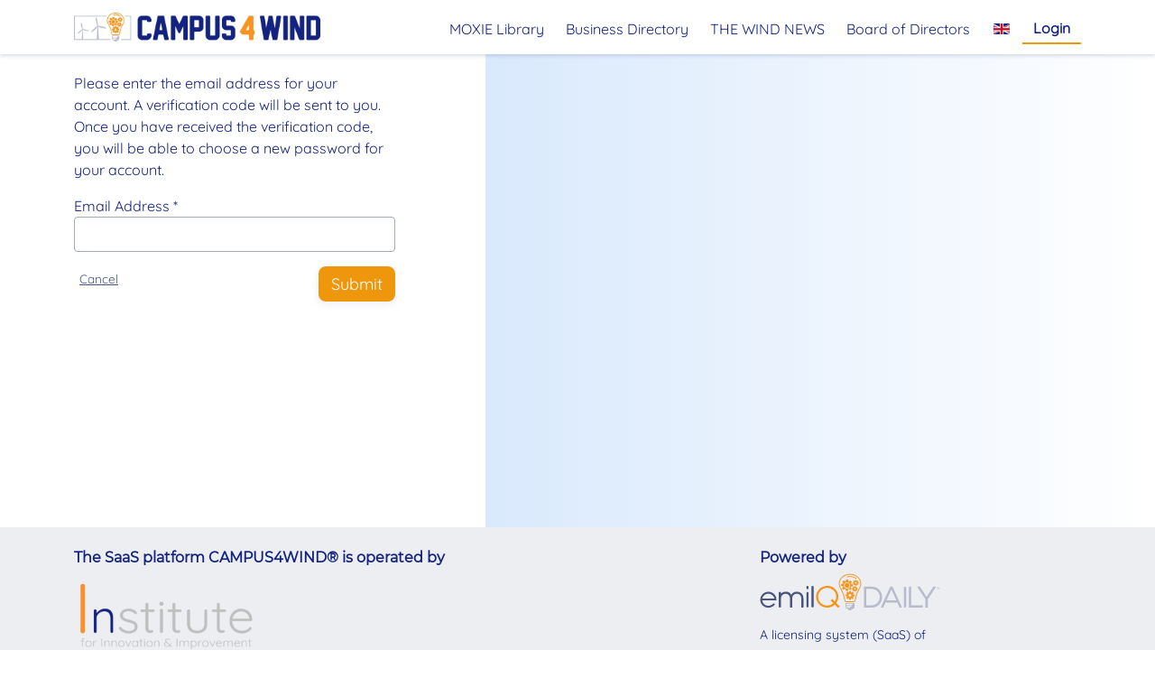

--- FILE ---
content_type: text/html; charset=utf-8
request_url: https://campus4wind.org/en/login?view=reset
body_size: 4011
content:
<!DOCTYPE html>
<html lang="en-gb" dir="ltr">
<head>
	<meta charset="utf-8">
	<meta name="viewport" content="width=device-width, initial-scale=1, maximum-scale=1">
	<meta name="generator" content="Joomla! - Open Source Content Management">
	<title>Login - CAMPUS4WIND®</title>
	<link href="/templates/emilqdaily/images/apple-touch-icon.png" rel="apple-touch-icon" sizes="180x180">
	<link href="/templates/emilqdaily/images/favicon-32x32.png" rel="icon" type="image/png" sizes="32x32">
	<link href="/templates/emilqdaily/images/favicon-16x16.png" rel="alternate icon" type="image/png" sizes="16x16">
	<link href="/templates/emilqdaily/images/site.webmanifest" rel="manifest">
	<link href="/templates/emilqdaily/images/safari-pinned-tab.svg" rel="mask-icon" color="#f89521">

	<link href="/media/system/css/joomla-fontawesome.min.css?e8cc65" rel="stylesheet">
	<link href="/templates/emilqdaily/css/vendor/bootstrap/bootstrap.min.css?5.3.3" rel="stylesheet">
	<link href="/templates/emilqdaily/css/template.min.css?e8cc65" rel="stylesheet">
	<link href="/templates/emilqdaily/css/ie11.min.css?e8cc65" rel="stylesheet">
	<link href="/media/mod_languages/css/template.min.css?e8cc65" rel="stylesheet">
	<link href="/media/vendor/joomla-custom-elements/css/joomla-alert.min.css?0.2.0" rel="stylesheet">
	<style>
body {
	background-image: url('/images/content/login/background6.jpg');
	background-size: cover;
	background-position: center center;
}
</style>

	<script type="application/json" class="joomla-script-options new">{"bootstrap.dropdown":{".dropdown-toggle":{"flip":true,"boundary":"scrollParent","reference":"toggle","display":"dynamic","popperConfig":true}},"joomla.jtext":{"ERROR":"Error","MESSAGE":"Message","NOTICE":"Notice","WARNING":"Warning","JCLOSE":"Close","JOK":"OK","JOPEN":"Open","JLIB_FORM_CONTAINS_INVALID_FIELDS":"The form cannot be submitted as it's missing required data. <br> Please correct the marked fields and try again.","JLIB_FORM_FIELD_REQUIRED_VALUE":"Please fill in this field","JLIB_FORM_FIELD_REQUIRED_CHECK":"One of the options must be selected","JLIB_FORM_FIELD_INVALID_VALUE":"This value is not valid"},"system.paths":{"root":"","rootFull":"https://campus4wind.org/","base":"","baseFull":"https://campus4wind.org/"},"csrf.token":"ba997109f3d82c9260664aa086f8c694","system.keepalive":{"interval":3600000,"uri":"/en/component/ajax/?format=json"}}</script>
	<script src="/media/system/js/core.min.js?2cb912"></script>
	<script src="/media/system/js/keepalive.min.js?08e025" type="module"></script>
	<script src="/templates/emilqdaily/js/system/fields/validate.min.js?9c4b9d" defer></script>
	<script src="/media/vendor/bootstrap/js/collapse.min.js?5.3.3" type="module"></script>
	<script src="/media/vendor/bootstrap/js/dropdown.min.js?5.3.3" type="module"></script>
	<script src="/media/system/js/messages.min.js?9a4811" type="module"></script>
	<script>  var _paq = window._paq = window._paq || [];
  /* tracker methods like "setCustomDimension" should be called before "trackPageView" */
  _paq.push(["setDocumentTitle", document.domain + "/" + document.title]);
  _paq.push(["setDomains", ["*.campus4wind.org"]]);
  _paq.push(['trackPageView']);
  _paq.push(['enableLinkTracking']);
  (function() {
    var u="//matomo.institute-ii.com/";
    _paq.push(['setTrackerUrl', u+'matomo.php']);
    _paq.push(['setSiteId', '1']);
    var d=document, g=d.createElement('script'), s=d.getElementsByTagName('script')[0];
    g.async=true; g.src=u+'matomo.js'; s.parentNode.insertBefore(g,s);
  })();
/* Involvement KPI */
document.addEventListener('DOMContentLoaded', function() {
  document.querySelector('body').addEventListener('click', function(event) {
    if (event.target && event.target.tagName == 'A') {
      _paq.push(['trackEvent', 'involvement_kpi', 'Link clicked']);
    }
  });
  document.querySelector('body').addEventListener('submit', function(event) {
    if (event.target && event.target.tagName == 'FORM') {
      _paq.push(['trackEvent', 'involvement_kpi', 'Form submitted']);
    }
  });
  setTimeout(function() {
    _paq.push(['trackEvent', 'involvement_kpi', '20 sec on page']);
  }, 20000);
});</script>
	<meta name="msapplication-TileColor" content="#da532c">
	<meta name="theme-color" content="#ffffff">

</head>
<body class="site com_users view-reset no-layout no-task itemid-144  split-view hasTopbar">
            <header class="header ">
                <div class="container-topbar">
            <nav class="navbar fixed-top navbar-expand-lg navbar-light bg-light">
                <div class="container">
                    <ul id="mainmenu-brand" class="mod-menu mod-list nav ">
<li class="nav-item item-101"><a href="/en/" class="navbar-brand  nav-link"><img src="/images/logos/campus4wind-logo.jpg" alt="Home"></a></li></ul>


                    <button class="navbar-toggler" type="button" data-bs-toggle="collapse" data-bs-target="#navbarCollapse" aria-controls="navbarCollapse" aria-expanded="false" aria-label="Toggle navigation">
                        <span class="navbar-toggler-icon"></span>
                    </button>

                    <div class="collapse navbar-collapse" id="navbarCollapse">
                        <ul class="mod-menu mod-list nav ms-auto">
<li class="nav-item item-162"><a href="/en/moxie-library" class=" nav-link">MOXIE Library</a></li><li class="nav-item item-102 parent"><a href="/en/business-directory" class=" nav-link">Business Directory</a></li><li class="nav-item item-104"><a href="/en/the-wind-news" class=" nav-link">THE WIND NEWS</a></li><li class="nav-item item-105"><a href="/en/board-of-directors" class=" nav-link">Board of Directors</a></li></ul>
<div class="moduletable  d-none d-lg-block">
        <div class="mod-languages">
	<p class="visually-hidden" id="language_picker_des_113">Select your language</p>


		<div class="mod-languages__select btn-group">
									<button id="language_btn_113" type="button" data-bs-toggle="dropdown" class="btn btn-link text-body text-decoration-none" aria-haspopup="listbox" aria-labelledby="language_picker_des_113 language_btn_113" aria-expanded="false">
											<img src="/media/mod_languages/images/en_gb.gif" alt="">										<span class="sr-only">English</span>
				</button>
																	<ul role="listbox" aria-labelledby="language_picker_des_113" class="lang-block dropdown-menu dropdown-menu-end">

																<li class="lang-active">
					<a aria-current="true" role="option"  href="https://campus4wind.org/en/login?view=reset">
													<img src="/media/mod_languages/images/en_gb.gif" alt="">												English					</a>
				</li>
															<li>
					<a role="option"  href="/de/anmelden">
													<img src="/media/mod_languages/images/de_de.gif" alt="">												Deutsch					</a>
				</li>
															<li>
					<a role="option"  href="/da/login">
													<img src="/media/mod_languages/images/da_dk.gif" alt="">												Dansk					</a>
				</li>
							</ul>
	</div>

</div>
</div>
<div class="moduletable d-lg-none">
        <div class="mod-languages">
	<p class="visually-hidden" id="language_picker_des_294">Select your language</p>


	<ul role="listbox" aria-labelledby="language_picker_des_294" class="mod-languages__list lang-inline">

											<li class="lang-active">
				<a aria-current="true" role="option"  href="https://campus4wind.org/en/login?view=reset">
																		<img title="English" src="/media/mod_languages/images/en_gb.gif" alt="English">															</a>
			</li>
										<li>
				<a role="option"  href="/de/anmelden">
																		<img title="Deutsch" src="/media/mod_languages/images/de_de.gif" alt="Deutsch">															</a>
			</li>
										<li>
				<a role="option"  href="/da/login">
																		<img title="Dansk" src="/media/mod_languages/images/da_dk.gif" alt="Dansk">															</a>
			</li>
				</ul>

</div>
</div>
<ul class="mod-menu mod-list nav ">
<li class="nav-item item-144 current"><a href="/en/login" class=" fw-bold active nav-link" aria-current="location">Login</a></li></ul>

                    </div>
                </div>
            </nav>
        </div>
                </header>
        <div class="main">
        <div class="container">
            
            <div id="system-message-container" aria-live="polite"></div>

            
            
            <main class="">
            <div class="com-users-reset reset row h-100 align-items-center">
	<div class="col-12 col-md-4">

				<form id="user-registration" action="/en/login?task=reset.request" method="post" class="com-users-reset__form form-validate form-horizontal well">
							<fieldset>
											<p>Please enter the email address for your account. A verification code will be sent to you. Once you have received the verification code, you will be able to choose a new password for your account.</p>
										<div class="control-group mb-3">
            <div class="control-label"><label id="jform_email-lbl" for="jform_email" class="required">
    Email Address<span class="star" aria-hidden="true">&#160;*</span></label>
</div>
        <div class="controls">
        <input type="email" inputmode="email" name="jform[email]" class="form-control validate-email required" id="jform_email" value="" size="30" autocomplete="email" required>            </div>
</div>
				</fieldset>
						<div class="com-users-reset__submit control-group">
				<div class="controls d-flex justify-content-between">
					<a href="/en/login" class="btn btn-link btn-sm">
						Cancel					</a>
					<button type="submit" class="btn btn-primary validate">
						Submit					</button>
				</div>
			</div>
			<input type="hidden" name="ba997109f3d82c9260664aa086f8c694" value="1">		</form>
	</div>
	<div class="col-12 col-md-6 ms-auto">
		</div>
</div>

            </main>

                                    <div class="container-main-bottom">
            
<div id="mod-custom293" class="mod-custom custom">
    <div class="row"></div></div>

            </div>
                    </div>
    </div>

        <footer class="footer bg-light py-4 ">
        <div class="container">
            <div class="row">
                <div class="moduletable  mb-3 mb-md-0 col-lg-auto col-md-6">
            <h3 class="h6 fw-bold">The SaaS platform CAMPUS4WIND® is operated by</h3>        
<div id="mod-custom161" class="mod-custom custom">
    <p><a href="https://www.institute-ii.com" target="_blank" rel="noopener"><img src="/images/logos/iii-logo.png" loading="lazy" width="200" /></a></p></div>
</div>
<div class="moduletable  mb-3 mb-md-0 ms-auto col-lg-auto col-md-6">
            <h3 class="h6 fw-bold">Powered by</h3>        
<div id="mod-custom162" class="mod-custom custom">
    <p><a href="https://emilq-daily.com" target="_blank" rel="noopener"><img src="/images/logos/emilq-daily.svg" loading="lazy" width="200" /></a></p>
<p class="small">A licensing system (SaaS) of<br /><br />Institute for Innovation &amp; Improvement GmbH &amp; Co. KG<br />Trimburgstraße 2, 81249 Munich, Germany</p></div>
</div>
<div class="moduletable ">
        
<div id="mod-custom163" class="mod-custom custom">
    <hr class="my-2" /></div>
</div>
<ul class="mod-menu mod-list nav  col-12 justify-content-end ms-auto small">
<li class="nav-item item-190"><a href="/en/become-a-moxie-author" class=" nav-link">Become a MOXIE author</a></li><li class="nav-item item-118"><a href="/en/history" class=" nav-link">History</a></li><li class="nav-item item-187"><a href="/en/copyright-intellectual-property-policy" class=" nav-link">Copyright &amp; Intellectual Property Policy</a></li><li class="nav-item item-159"><a href="/en/data-privacy" class=" nav-link">Data privacy</a></li><li class="nav-item item-156"><a href="/en/imprint" class=" nav-link">Imprint</a></li><li class="nav-item item-103"><a href="/en/expert-base" class=" nav-link">Expert Base</a></li></ul>

            </div>
        </div>
    </footer>
    <div class="moduletable  ie11-notice d-none position-fixed bg-blue">
        
<div id="mod-custom326" class="mod-custom custom">
    <div class="container text-center">
<div class="display-5 mb-4">Your Browser is out of date and willl not be supported any longer. Please use any of the listed Browsers:</div>
<div class="row">
<div class="col-4"><a href="https://microsoftedgewelcome.microsoft.com/" target="_blank" rel="noopener" class="text-white"><img src="/images/content/browsers/edge.svg" class="img-fluid" alt="Microsoft Edge" width="120" /> <br /><br />Microsoft Edge</a></div>
<div class="col-4"><a href="https://www.mozilla.org/firefox" target="_blank" rel="noopener" class="text-white"><img src="/images/content/browsers/firefox.svg" class="img-fluid" alt="Mozilla Firerfox" width="120" /> <br /><br />Mozilla Firefox</a></div>
<div class="col-4"><a href="https://www.google.com/chrome/" target="_blank" rel="noopener" class="text-white"><img src="/images/content/browsers/chrome.svg" class="img-fluid" alt="Google Chrome" width="120" /> <br /><br />Google Chrome</a></div>
</div>
</div></div>
</div>

</body>
</html>


--- FILE ---
content_type: text/css
request_url: https://campus4wind.org/templates/emilqdaily/css/template.min.css?e8cc65
body_size: 1044
content:
@charset "UTF-8";:root{--bs-body-color:#13237F}body,html{overflow-x:hidden}.hasTopbar{padding-top:5rem}@media (min-width:768px){body.com_users.view-profile.layout-activate,body.com_users.view-profile.layout-authorextract,body.com_users.view-profile.layout-authorfinish,body.com_users.view-profile.layout-authorregistration,body.com_users.view-profile.layout-authorverification,body.com_users.view-profile.layout-expertdata,body.com_users.view-profile.layout-expertfinish,body.com_users.view-profile.layout-expertregistration,body.com_users.view-profile.layout-expertverification,body.com_users.view-registration,body.com_users.view-reset{background:#fff;background:linear-gradient(90deg,#fff 0,#fff 42%,var(--bs-blue-blue-100) 42%,#fff 100%)}body.com_users.view-profile.layout-activate>.main>.container,body.com_users.view-profile.layout-activate>.main>.container>main,body.com_users.view-profile.layout-authorextract>.main>.container,body.com_users.view-profile.layout-authorextract>.main>.container>main,body.com_users.view-profile.layout-authorfinish>.main>.container,body.com_users.view-profile.layout-authorfinish>.main>.container>main,body.com_users.view-profile.layout-authorregistration>.main>.container,body.com_users.view-profile.layout-authorregistration>.main>.container>main,body.com_users.view-profile.layout-authorverification>.main>.container,body.com_users.view-profile.layout-authorverification>.main>.container>main,body.com_users.view-profile.layout-expertdata>.main>.container,body.com_users.view-profile.layout-expertdata>.main>.container>main,body.com_users.view-profile.layout-expertfinish>.main>.container,body.com_users.view-profile.layout-expertfinish>.main>.container>main,body.com_users.view-profile.layout-expertregistration>.main>.container,body.com_users.view-profile.layout-expertregistration>.main>.container>main,body.com_users.view-profile.layout-expertverification>.main>.container,body.com_users.view-profile.layout-expertverification>.main>.container>main,body.com_users.view-registration>.main>.container,body.com_users.view-registration>.main>.container>main,body.com_users.view-reset>.main>.container,body.com_users.view-reset>.main>.container>main{min-height:100%;height:100%}.main{min-height:70vh}}.breadcrumb-item.active,.card-body,.card-text,.card-title,.h1,.h2,.h3,.h4,.h5,.h6,.modal-content,.nav-link,h1,h2,h3,h4,h5,h6{color:#13237F}.container-topbar .navbar-brand{padding:0}.container-topbar .navbar-brand img{max-height:2.5rem}.container-topbar .btn-sm{padding:.25rem .5rem}.container-topbar .btn-sm.active{border-bottom:0;color:#fff}#mainmenu-brand{max-width:50%}.container-main-bottom>*,.container-main-top>*{margin-bottom:4rem}.orange-gradient-bg{background:#fff;background:linear-gradient(45deg,var(--bs-orange-orange-100) 0,#fff 20%,#fff 80%,var(--bs-orange-orange-100) 100%)}.bulb-styling li{padding-left:2rem;background-image:url(../images/bulb-icon.svg);background-repeat:no-repeat;background-position:0 .25rem;background-size:1.4rem}.z-index-2{z-index:2}.bg-cover{background-size:cover}.bg-center{background-position:center center}.clickable-card{cursor:pointer;transition:background-color .25s,box-shadow .25s}.clickable-card:hover{box-shadow:inset 0 0 .5rem #485580;background-color:rgba(72,85,128,.05)}.com_users .com-users-login__image,.com_users .com-users-registration__image{margin-bottom:7rem}.com_users meter{width:100%}.com_users .com-users-registration-complete-icon{padding:3rem 2rem;border-radius:50%;box-shadow:0 6px 15px rgba(164,170,192,.2);border:1px solid #edeef2;margin:0 auto;display:inline-block}.com_users .com-users-registration-complete-icon>*{font-size:5rem}.com_users .com-users-profile__edit .card-body .btn{margin-top:0}#dailycheckup-evaluation-quickview svg{font-family:Quicksand,sans-serif!important}.choices__button_joomla{position:relative;padding:0 10px;color:inherit;text-indent:-9999px;cursor:pointer;background:0 0;border:0;opacity:.5;appearance:none}.choices__button_joomla::before{position:absolute;top:0;right:0;bottom:0;left:0;display:block;text-align:center;text-indent:0;content:"×"}.choices__button_joomla:focus,.choices__button_joomla:hover{opacity:1}.choices__button_joomla:focus{outline:0}.module-news-article-sidebar .mod-banners__item{margin-bottom:3rem}.mod-tagspopular-newslist ul{padding-left:0;list-style-type:none}#filter_search-desc{display:none}

--- FILE ---
content_type: text/css
request_url: https://campus4wind.org/templates/emilqdaily/css/ie11.min.css?e8cc65
body_size: 1913
content:
/*!
 * Bootstrap for IE11 v5.1.1 (https://github.com/coliff/bootstrap-ie11)
 * Copyright 2021 C.Oliff
 * Licensed under MIT (https://github.com/coliff/bootstrap-ie11/blob/main/LICENSE)
 */@media all and (-ms-high-contrast:active),(-ms-high-contrast:none){svg{overflow:hidden}textarea{overflow:auto}button,hr,input{overflow:visible}legend{color:inherit;white-space:normal}pre{-ms-overflow-style:scrollbar}template{display:none}main{display:block}.table>:not(caption)>*>*{box-shadow:none!important}.table.table-striped:not(.table-dark)>tbody>tr:nth-child(odd)>*{background-color:#f2f2f2!important}.table-dark.table-striped>:not(caption)>:nth-child(odd)>*{opacity:.9}.table-dark.table-striped>thead>tr>th{opacity:1!important}.table.table-hover:not(.table-dark)>tbody>tr:hover>*{background-color:#f2f2f2!important}.table.table-hover.table-dark>tbody>tr:hover>*{opacity:.9}.table.table-hover.table-striped>tbody>tr:hover>*{background-color:#e5e5e5!important}.pe-none{cursor:default}.text-break{word-wrap:break-word!important}.user-select-none{-ms-user-select:none!important}.user-select-auto{-ms-user-select:auto!important}.text-opacity-75{opacity:.75}.text-opacity-50{opacity:.5}.text-opacity-25{opacity:.25}.text-primary{color:#0d6efd}.text-secondary{color:#6c757d}.text-success{color:#198754}.text-danger{color:#dc3545}.text-warning{color:#ffc107}.text-info{color:#0dcaf0}.text-light{color:#f8f9fa}.text-body,.text-dark{color:#212529}.text-muted{color:#6c757d}.text-white{color:#fff}.visually-hidden,.visually-hidden-focusable:not(:focus){position:absolute!important;width:1px!important;height:1px!important;padding:0!important;margin:-1px!important;overflow:hidden!important;clip:rect(0,0,0,0)!important;white-space:nowrap!important;border:0!important}.hstack.gap-1>*{margin-right:.25rem}.hstack.gap-1>:last-child{margin-right:0}.hstack.gap-2>*{margin-right:.5rem}.hstack.gap-2>:last-child{margin-right:0}.hstack.gap-3>*{margin-right:1rem}.hstack.gap-3>:last-child{margin-right:0}.hstack.gap-4>*{margin-right:1.5rem}.hstack.gap-4>:last-child{margin-right:0}.hstack.gap-5>*{margin-right:3rem}.hstack.gap-5>:last-child{margin-right:0}.vstack.gap-1>*{margin-bottom:.25rem}.vstack.gap-1>:last-child{margin-bottom:0}.vstack.gap-2>*{margin-bottom:.5rem}.vstack.gap-2>:last-child{margin-bottom:0}.vstack.gap-3>*{margin-bottom:1rem}.vstack.gap-3>:last-child{margin-bottom:0}.vstack.gap-4>*{margin-bottom:1.5rem}.vstack.gap-4>:last-child{margin-bottom:0}.vstack.gap-5>*{margin-bottom:3rem}.vstack.gap-5>:last-child{margin-bottom:0}.vr{border-right:1px solid #212529}.justify-content-evenly{justify-content:space-around!important}.breadcrumb-item{display:flex}.breadcrumb-item+.breadcrumb-item::before{display:inline-block}.btn{-ms-user-select:none}.btn-close{background-clip:content-box}.btn-close.disabled,.btn-close:disabled{-ms-user-select:none}.card{min-height:1px}.card-img,.card-img-bottom,.card-img-top{flex-shrink:0}.carousel-dark .carousel-control-prev-icon{background-image:url("data:image/svg+xml,%3csvg xmlns='http://www.w3.org/2000/svg' fill='%23111' viewBox='0 0 16 16'%3e%3cpath d='M11.354 1.646a.5.5 0 0 1 0 .708L5.707 8l5.647 5.646a.5.5 0 0 1-.708.708l-6-6a.5.5 0 0 1 0-.708l6-6a.5.5 0 0 1 .708 0z'/%3e%3c/svg%3e")}.carousel-dark .carousel-control-next-icon{background-image:url("data:image/svg+xml,%3csvg xmlns='http://www.w3.org/2000/svg' fill='%23111' viewBox='0 0 16 16'%3e%3cpath d='M4.646 1.646a.5.5 0 0 1 .708 0l6 6a.5.5 0 0 1 0 .708l-6 6a.5.5 0 0 1-.708-.708L10.293 8 4.646 2.354a.5.5 0 0 1 0-.708z'/%3e%3c/svg%3e")}.btn-close-white{background-image:url("data:image/svg+xml,%3csvg xmlns='http://www.w3.org/2000/svg' fill='%23fff' viewBox='0 0 16 16'%3e%3cpath d='M.293.293a1 1 0 011.414 0L8 6.586 14.293.293a1 1 0 111.414 1.414L9.414 8l6.293 6.293a1 1 0 01-1.414 1.414L8 9.414l-6.293 6.293a1 1 0 01-1.414-1.414L6.586 8 .293 1.707a1 1 0 010-1.414z'/%3e%3c/svg%3e")}.form-check-input{border-color:#ccc;box-shadow:0 0 0 .07rem rgba(111,111,111,.4)}input::-ms-check{color:transparent;background-color:transparent;border:0}select::-ms-expand{display:none}.form-check .form-check-input[type=radio]{margin-top:.27em;margin-left:-1.3em}.form-switch .form-check-input,.form-switch .form-check-input:focus{background-image:url("data:image/svg+xml,%3csvg xmlns='http://www.w3.org/2000/svg' viewBox='0 -4 8 8'%3e%3ccircle r='3' fill='%23ccc'/%3e%3c/svg%3e")}.form-switch :checked.form-check-input{background-image:url("data:image/svg+xml,%3csvg xmlns='http://www.w3.org/2000/svg' viewBox='-8 -4 8 8'%3e%3ccircle r='3' fill='%23fff'/%3e%3c/svg%3e")}.form-control:-ms-input-placeholder{color:#6c757d;opacity:1}.form-control-color{width:5rem}.form-control:disabled{-ms-user-select:none!important}.form-floating{display:flex;flex-direction:column-reverse}.form-floating>.form-control::-ms-input-placeholder{color:#6c757d}.form-floating>.form-control:not(:-ms-input-placeholder)~label{opacity:.65;transform:scale(.9) translateY(-.01rem) translateX(.15rem)}.form-floating input:-ms-input-placeholder,.form-floating select:-ms-input-placeholder,.form-floating textarea:-ms-input-placeholder{color:transparent}.form-floating input:not(:-ms-input-placeholder){padding-top:1.25rem;padding-bottom:.25rem}.form-floating input:not(:-ms-input-placeholder)~label,.form-floating select:not(:-ms-input-placeholder)~label,.form-floating textarea:not(:-ms-input-placeholder)~label{padding-top:.25rem;padding-bottom:.25rem;font-size:14px;color:#777;opacity:.65}.form-range:focus::-ms-thumb{box-shadow:0 0 0 1px #fff,0 0 0 .25rem rgba(13,110,253,.25)}.form-range::-ms-thumb{width:1rem;height:1rem;margin-top:0;margin-right:.25rem;margin-left:.25rem;background-color:#0d6efd;border:0;border-radius:1rem;transition:background-color .15s ease-in-out,border-color .15s ease-in-out,box-shadow .15s ease-in-out;appearance:none}.form-range::-ms-thumb:active{background-color:#bed8fe}.form-range::-ms-track{width:100%;height:.5rem;color:transparent;cursor:pointer;background-color:transparent;border-color:transparent;border-width:.5rem}.form-range::-ms-fill-lower{background-color:#dee2e6;border-radius:1rem}.form-range::-ms-fill-upper{margin-right:15px;background-color:#dee2e6;border-radius:1rem}.form-range:disabled::-ms-thumb{background-color:#adb5bd}.form-select:focus::-ms-value{color:#495057;background-color:#fff}.modal-dialog-scrollable{display:flex}.modal-dialog-scrollable .modal-content{max-height:calc(100vh - 1rem)}.modal-dialog-centered::before{display:block;height:calc(100vh - 1rem);content:""}.modal-dialog-centered.modal-dialog-scrollable{flex-direction:column;justify-content:center;height:100%}.modal-dialog-centered.modal-dialog-scrollable .modal-content{max-height:none}.modal-dialog-centered.modal-dialog-scrollable::before{content:none}.invalid-tooltip,.valid-tooltip{left:0;margin-left:8px}.ratio-1x1::before{padding-top:100%}.ratio-4x3::before{padding-top:calc(3 / 4 * 100%)}.ratio-16x9::before{padding-top:calc(9 / 16 * 100%)}.ratio-21x9::before{padding-top:calc(9 / 21 * 100%)}.visually-hidden{display:none}.row>*{padding-right:.75rem;padding-left:.75rem;margin-top:0}.bg-light{background-color:#edeef2}.navbar-light{background-color:#fff}.bg-black{background-color:#000}.breadcrumb-item+.breadcrumb-item::before{content:">"}.ie11-notice{display:block!important;bottom:0;left:0;right:0;background-color:#0d405f;color:#fff;padding:1rem 0}body{padding-bottom:320px}}

--- FILE ---
content_type: image/svg+xml
request_url: https://campus4wind.org/images/content/browsers/edge.svg
body_size: 4530
content:
<svg id="Layer_1" data-name="Layer 1" xmlns="http://www.w3.org/2000/svg" xmlns:xlink="http://www.w3.org/1999/xlink" viewBox="0 0 256 256"><defs><style>.cls-1{fill:url(#linear-gradient);}.cls-2{opacity:0.35;fill:url(#radial-gradient);}.cls-2,.cls-4{isolation:isolate;}.cls-3{fill:url(#linear-gradient-2);}.cls-4{opacity:0.41;fill:url(#radial-gradient-2);}.cls-5{fill:url(#radial-gradient-3);}.cls-6{fill:url(#radial-gradient-4);}</style><linearGradient id="linear-gradient" x1="63.33" y1="84.03" x2="241.67" y2="84.03" gradientTransform="matrix(1, 0, 0, -1, 0, 266)" gradientUnits="userSpaceOnUse"><stop offset="0" stop-color="#0c59a4"/><stop offset="1" stop-color="#114a8b"/></linearGradient><radialGradient id="radial-gradient" cx="161.83" cy="68.91" r="95.38" gradientTransform="matrix(1, 0, 0, -0.95, 0, 248.84)" gradientUnits="userSpaceOnUse"><stop offset="0.72" stop-opacity="0"/><stop offset="0.95" stop-opacity="0.53"/><stop offset="1"/></radialGradient><linearGradient id="linear-gradient-2" x1="157.35" y1="161.39" x2="45.96" y2="40.06" gradientTransform="matrix(1, 0, 0, -1, 0, 266)" gradientUnits="userSpaceOnUse"><stop offset="0" stop-color="#1b9de2"/><stop offset="0.16" stop-color="#1595df"/><stop offset="0.67" stop-color="#0680d7"/><stop offset="1" stop-color="#0078d4"/></linearGradient><radialGradient id="radial-gradient-2" cx="-340.29" cy="62.99" r="143.24" gradientTransform="matrix(0.15, -0.99, -0.8, -0.12, 176.64, -125.4)" gradientUnits="userSpaceOnUse"><stop offset="0.76" stop-opacity="0"/><stop offset="0.95" stop-opacity="0.5"/><stop offset="1"/></radialGradient><radialGradient id="radial-gradient-3" cx="113.37" cy="570.21" r="202.43" gradientTransform="matrix(-0.04, 1, 2.13, 0.08, -1179.54, -106.69)" gradientUnits="userSpaceOnUse"><stop offset="0" stop-color="#35c1f1"/><stop offset="0.11" stop-color="#34c1ed"/><stop offset="0.23" stop-color="#2fc2df"/><stop offset="0.31" stop-color="#2bc3d2"/><stop offset="0.67" stop-color="#36c752"/></radialGradient><radialGradient id="radial-gradient-4" cx="376.52" cy="567.97" r="97.34" gradientTransform="matrix(0.28, 0.96, 0.78, -0.23, -303.76, -148.5)" gradientUnits="userSpaceOnUse"><stop offset="0" stop-color="#66eb6e"/><stop offset="1" stop-color="#66eb6e" stop-opacity="0"/></radialGradient></defs><title>Edge_Logo_265x265</title><path class="cls-1" d="M235.68,195.46a93.73,93.73,0,0,1-10.54,4.71,101.87,101.87,0,0,1-35.9,6.46c-47.32,0-88.54-32.55-88.54-74.32A31.48,31.48,0,0,1,117.13,105c-42.8,1.8-53.8,46.4-53.8,72.53,0,73.88,68.09,81.37,82.76,81.37,7.91,0,19.84-2.3,27-4.56l1.31-.44A128.34,128.34,0,0,0,241,201.1,4,4,0,0,0,235.68,195.46Z" transform="translate(-4.63 -4.92)"/><path class="cls-2" d="M235.68,195.46a93.73,93.73,0,0,1-10.54,4.71,101.87,101.87,0,0,1-35.9,6.46c-47.32,0-88.54-32.55-88.54-74.32A31.48,31.48,0,0,1,117.13,105c-42.8,1.8-53.8,46.4-53.8,72.53,0,73.88,68.09,81.37,82.76,81.37,7.91,0,19.84-2.3,27-4.56l1.31-.44A128.34,128.34,0,0,0,241,201.1,4,4,0,0,0,235.68,195.46Z" transform="translate(-4.63 -4.92)"/><path class="cls-3" d="M110.34,246.34A79.2,79.2,0,0,1,87.6,225,80.72,80.72,0,0,1,117.13,105c3.12-1.47,8.45-4.13,15.54-4a32.35,32.35,0,0,1,25.69,13,31.88,31.88,0,0,1,6.36,18.66c0-.21,24.46-79.6-80-79.6-43.9,0-80,41.66-80,78.21a130.15,130.15,0,0,0,12.11,56,128,128,0,0,0,156.38,67.11,75.55,75.55,0,0,1-62.78-8Z" transform="translate(-4.63 -4.92)"/><path class="cls-4" d="M110.34,246.34A79.2,79.2,0,0,1,87.6,225,80.72,80.72,0,0,1,117.13,105c3.12-1.47,8.45-4.13,15.54-4a32.35,32.35,0,0,1,25.69,13,31.88,31.88,0,0,1,6.36,18.66c0-.21,24.46-79.6-80-79.6-43.9,0-80,41.66-80,78.21a130.15,130.15,0,0,0,12.11,56,128,128,0,0,0,156.38,67.11,75.55,75.55,0,0,1-62.78-8Z" transform="translate(-4.63 -4.92)"/><path class="cls-5" d="M156.94,153.78c-.81,1.05-3.3,2.5-3.3,5.66,0,2.61,1.7,5.12,4.72,7.23,14.38,10,41.49,8.68,41.56,8.68A59.56,59.56,0,0,0,230.19,167a61.38,61.38,0,0,0,30.43-52.88c.26-22.41-8-37.31-11.34-43.91C228.09,28.76,182.35,4.92,132.61,4.92a128,128,0,0,0-128,126.2c.48-36.54,36.8-66.05,80-66.05,3.5,0,23.46.34,42,10.07,16.34,8.58,24.9,18.94,30.85,29.21,6.18,10.67,7.28,24.15,7.28,29.52S162,147.2,156.94,153.78Z" transform="translate(-4.63 -4.92)"/><path class="cls-6" d="M156.94,153.78c-.81,1.05-3.3,2.5-3.3,5.66,0,2.61,1.7,5.12,4.72,7.23,14.38,10,41.49,8.68,41.56,8.68A59.56,59.56,0,0,0,230.19,167a61.38,61.38,0,0,0,30.43-52.88c.26-22.41-8-37.31-11.34-43.91C228.09,28.76,182.35,4.92,132.61,4.92a128,128,0,0,0-128,126.2c.48-36.54,36.8-66.05,80-66.05,3.5,0,23.46.34,42,10.07,16.34,8.58,24.9,18.94,30.85,29.21,6.18,10.67,7.28,24.15,7.28,29.52S162,147.2,156.94,153.78Z" transform="translate(-4.63 -4.92)"/><script xmlns=""/></svg>

--- FILE ---
content_type: image/svg+xml
request_url: https://campus4wind.org/images/logos/emilq-daily.svg
body_size: 11998
content:
<svg xmlns="http://www.w3.org/2000/svg" width="193" height="41" viewBox="0 0 193 41">
  <g id="Group_19" data-name="Group 19" transform="translate(0.001)">
    <rect id="Rectangle_15" data-name="Rectangle 15" width="193" height="41" transform="translate(-0.001)" fill="none"/>
    <g id="Group_18" data-name="Group 18" transform="translate(0.457 0.625)">
      <path id="Path_18" data-name="Path 18" d="M1871.946-1099.3c-.123-5.542-3.736-11.125-11.536-11.125h-7.6a.278.278,0,0,0-.278.278v22.229a.278.278,0,0,0,.278.278h7.563a11.321,11.321,0,0,0,8.416-3.243,11.79,11.79,0,0,0,3.161-8.416Zm-2.5,0a9.339,9.339,0,0,1-2.5,6.692,8.947,8.947,0,0,1-6.569,2.5h-5.059a.278.278,0,0,1-.278-.278v-17.385a.278.278,0,0,1,.278-.278h5.059C1866.527-1108.047,1869.36-1103.654,1869.442-1099.3Z" transform="translate(-1741.602 1124.481)" fill="#b7bbcb"/>
      <path id="Path_19" data-name="Path 19" d="M1957.021-1110.478l-9.973,22.229a.278.278,0,0,0,.253.391h2.058a.278.278,0,0,0,.254-.166l2.235-5.087a.278.278,0,0,1,.254-.166h12.324a.278.278,0,0,1,.254.164l2.275,5.09a.278.278,0,0,0,.253.164h2.059a.278.278,0,0,0,.253-.391l-9.973-22.229a.278.278,0,0,0-.253-.164h-2.022A.278.278,0,0,0,1957.021-1110.478Zm6.134,14.861h-9.74a.278.278,0,0,1-.254-.389l4.87-11.062a.278.278,0,0,1,.508,0l4.87,11.062A.278.278,0,0,1,1963.156-1095.617Z" transform="translate(-1817.966 1124.654)" fill="#b7bbcb"/>
      <rect id="Rectangle_16" data-name="Rectangle 16" width="2.463" height="22.784" rx="1.232" transform="translate(153.62 14.012)" fill="#b7bbcb"/>
      <path id="Path_20" data-name="Path 20" d="M2105.5-1110.642h-1.949a.278.278,0,0,0-.278.278v22.229a.278.278,0,0,0,.278.278h14.306a.278.278,0,0,0,.278-.278v-1.826a.278.278,0,0,0-.278-.278h-11.8a.278.278,0,0,1-.278-.278v-19.848A.278.278,0,0,0,2105.5-1110.642Z" transform="translate(-1944.235 1124.654)" fill="#b7bbcb"/>
      <path id="Path_21" data-name="Path 21" d="M2167.768-1110.515l-6.95,10.759a.278.278,0,0,1-.467,0l-6.91-10.758a.278.278,0,0,0-.234-.128h-2.05l-.031,0-.354.039v.451a.277.277,0,0,0,.045.152l8.49,13a.277.277,0,0,1,.045.152v8.712a.278.278,0,0,0,.278.278h1.908a.278.278,0,0,0,.278-.278v-8.712a.278.278,0,0,1,.045-.152l8.493-12.985.082-.123v-.256a.278.278,0,0,0-.278-.278H2168A.279.279,0,0,0,2167.768-1110.515Z" transform="translate(-1982.619 1124.654)" fill="#b7bbcb"/>
      <path id="path88" d="M2260.6-1107.794a1.537,1.537,0,0,1-.205.739,1.537,1.537,0,0,1-.616.534,1.917,1.917,0,0,1-1.642,0,1.931,1.931,0,0,1-.616-.534,1.191,1.191,0,0,1-.205-.739,1.538,1.538,0,0,1,.205-.739,1.535,1.535,0,0,1,.616-.534,1.916,1.916,0,0,1,1.642,0,1.936,1.936,0,0,1,.616.534A1.419,1.419,0,0,1,2260.6-1107.794Zm-.205,0a1.24,1.24,0,0,0-.206-.657.971.971,0,0,0-.534-.452,1.349,1.349,0,0,0-.7-.164,1.35,1.35,0,0,0-.7.164,1.944,1.944,0,0,0-.533.452,1.238,1.238,0,0,0-.206.657,1.237,1.237,0,0,0,.206.657,1.135,1.135,0,0,0,.533.452,1.349,1.349,0,0,0,.7.164,1.348,1.348,0,0,0,.7-.164,2.817,2.817,0,0,0,.534-.452A1.507,1.507,0,0,0,2260.4-1107.794Zm-2.135-.9h.78a1.138,1.138,0,0,1,.369.041.41.41,0,0,1,.206.164.587.587,0,0,1,.082.246.308.308,0,0,1-.041.205c-.041.082-.123.123-.164.164a.563.563,0,0,1,.164.123.521.521,0,0,1,.041.246v.205a.3.3,0,0,0,.082.246l.041.041h-.329a.521.521,0,0,1-.041-.246v-.205a.309.309,0,0,0-.041-.164l-.082-.082c-.082,0-.164-.041-.246,0h-.452v.78h-.287Zm.329.246v.493h.451a.7.7,0,0,0,.287-.041.26.26,0,0,0,.041-.37h0a.765.765,0,0,0-.287-.082Z" transform="translate(-2068.721 1123.53)" fill="#b7bbcb"/>
      <g id="Group_16" data-name="Group 16" transform="translate(0 13.109)">
        <path id="Path_22" data-name="Path 22" d="M1397.459-1081.972a6.689,6.689,0,0,0-5.994,3.448,6.372,6.372,0,0,0-6.035-3.448,6.189,6.189,0,0,0-4.926,2.176l-.035-1.658a.278.278,0,0,0-.278-.272h-1.708a.278.278,0,0,0-.278.278v16.441a.278.278,0,0,0,.278.278h1.785a.278.278,0,0,0,.278-.278v-9.657a4.69,4.69,0,0,1,4.8-5.008,4.7,4.7,0,0,1,4.844,5.008v9.7a.278.278,0,0,0,.278.278h1.785a.278.278,0,0,0,.278-.278v-9.7a4.756,4.756,0,0,1,4.844-5.049,4.6,4.6,0,0,1,4.8,4.926v9.822a.278.278,0,0,0,.278.278h1.785a.278.278,0,0,0,.278-.278v-9.822A6.712,6.712,0,0,0,1397.459-1081.972Z" transform="translate(-1358.293 1088.376)" fill="#4a557d"/>
        <rect id="Rectangle_17" data-name="Rectangle 17" width="2.34" height="16.996" rx="1.17" transform="translate(49.388 6.651)" fill="#4a557d"/>
        <rect id="Rectangle_18" data-name="Rectangle 18" width="2.34" height="3.695" rx="1.17" transform="translate(49.388)" fill="#4a557d"/>
        <rect id="Rectangle_19" data-name="Rectangle 19" width="2.34" height="23.687" rx="1.17" transform="translate(54.807)" fill="#4a557d"/>
        <path id="Path_23" data-name="Path 23" d="M1286.915-1080.9a8.448,8.448,0,0,0-3.736-.862,8.49,8.49,0,0,0-6.2,2.545,8.488,8.488,0,0,0-2.545,6.24,8.487,8.487,0,0,0,2.545,6.24,8.324,8.324,0,0,0,6.281,2.5,8.29,8.29,0,0,0,4.967-1.642,8.2,8.2,0,0,0,1.9-1.835.278.278,0,0,0-.056-.382l-1.242-.969a.279.279,0,0,0-.4.06,5.6,5.6,0,0,1-1.8,1.608,7.043,7.043,0,0,1-3.489,1.026h-.164a6.129,6.129,0,0,1-4.27-1.724,5.785,5.785,0,0,1-2.03-3.846.277.277,0,0,1,.278-.3h14.634a.279.279,0,0,0,.279-.254,9.056,9.056,0,0,0-1.953-6.068A9.868,9.868,0,0,0,1286.915-1080.9Zm-9.927,6.609a.28.28,0,0,1-.27-.345,6.028,6.028,0,0,1,2.233-3.473,6.592,6.592,0,0,1,4.228-1.519,6.307,6.307,0,0,1,4.188,1.56,6.57,6.57,0,0,1,2.179,3.425.28.28,0,0,1-.268.352Z" transform="translate(-1274.434 1088.21)" fill="#4a557d"/>
      </g>
      <path id="Path_24" data-name="Path 24" d="M1610.78-1093.218l-3.542-3.542a11.944,11.944,0,0,0,2.176-6.856,11.958,11.958,0,0,0-12.974-11.9,11.979,11.979,0,0,0-10.892,11.1,11.957,11.957,0,0,0,11.92,12.752,12.049,12.049,0,0,0,8.21-3.243l3.414,3.414a.278.278,0,0,0,.4,0l1.3-1.327A.277.277,0,0,0,1610.78-1093.218Zm-13.312-.709a9.7,9.7,0,0,1-9.626-10.8,9.707,9.707,0,0,1,8.516-8.516,9.705,9.705,0,0,1,10.8,9.626,9.814,9.814,0,0,1-1.519,5.214l-2.6-2.6a.277.277,0,0,0-.392,0l-1.332,1.331a.278.278,0,0,0,0,.393l2.719,2.719A9.459,9.459,0,0,1,1597.467-1093.927Z" transform="translate(-1525.829 1128.63)" fill="#f7941d"/>
      <path id="Path_25" data-name="Path 25" d="M1774.937-1090.173" transform="translate(-1678.9 1108.113)" fill="#f7941d"/>
      <g id="Group_17" data-name="Group 17" transform="translate(84.05 0)">
        <path id="Path_26" data-name="Path 26" d="M1726.217-1152.755h-5.255c-1.6,0-2.135-.328-2.545-2.545a34.784,34.784,0,0,0-4.352-12.193,10.14,10.14,0,0,1-1.6-5.419c0-5.953,5.378-10.756,11.987-10.756s11.988,4.844,11.988,10.756a10.247,10.247,0,0,1-1.6,5.419,34.78,34.78,0,0,0-4.352,12.193c-.41,2.176-.944,2.545-2.545,2.545Zm-1.765-29.968c-6.117,0-11.084,4.434-11.084,9.853a9.289,9.289,0,0,0,1.478,4.926,34.608,34.608,0,0,1,4.475,12.48c.328,1.765.493,1.765,1.642,1.765h6.979c1.149,0,1.314,0,1.642-1.765a34.608,34.608,0,0,1,4.475-12.48,9.186,9.186,0,0,0,1.478-4.926C1735.536-1178.29,1730.568-1182.724,1724.451-1182.724Z" transform="translate(-1712.464 1183.668)" fill="#f7941d"/>
        <path id="Path_27" data-name="Path 27" d="M1758.7-1014.4c-.041-.082,0-.246,0-.369v-1.109a1.684,1.684,0,0,1,.041-.451c.328-.78.041-1.314-.78-1.314h-8.088c-.821,0-1.108.493-.821,1.273.205.616-.287,1.273.123,1.888l-.041.041c-.451.616-.205,1.067.37,1.437-.37,1.026-.164,1.355.9,1.437a.789.789,0,0,1,.493.164c.575.452,1.108.944,1.724,1.4a2.546,2.546,0,0,0,1.067.493,1.992,1.992,0,0,0,1.806-.616,5.307,5.307,0,0,1,1.97-1.355c1.067-.287,1.273-.41.944-1.478A1.012,1.012,0,0,0,1758.7-1014.4Zm-8.826-.205a.553.553,0,0,1,.575-.534h4.762a.553.553,0,0,1,.575.534v.205a.553.553,0,0,1-.575.534h-4.762a.553.553,0,0,1-.575-.534v-.205Zm-.041-1.683a.606.606,0,0,1,.657-.534h5.46a.606.606,0,0,1,.657.534v.205a.606.606,0,0,1-.657.534h-5.46a.606.606,0,0,1-.657-.534Zm4.311,3.49a.388.388,0,0,1-.411.411h-3.366a.442.442,0,0,1-.41-.411v-.164a.388.388,0,0,1,.41-.41h3.366a.442.442,0,0,1,.411.41Z" transform="translate(-1741.91 1049.502)" fill="#b7bbcb"/>
      </g>
      <path id="Path_28" data-name="Path 28" d="M1759.936-1079.61v-1.718l-1.444-.117c-.078-.234-.156-.429-.234-.664l.976-1.132-1.21-1.21-1.093.937a4.349,4.349,0,0,0-.625-.273l-.117-1.483h-1.718l-.117,1.444c-.234.078-.429.156-.663.234l-1.132-.976-1.21,1.21.937,1.093a4.35,4.35,0,0,0-.273.625l-1.483.117v1.718l1.444.117c.078.234.156.429.234.664l-.976,1.132,1.21,1.21,1.093-.937a4.336,4.336,0,0,0,.625.273l.117,1.484h1.718l.117-1.445c.234-.078.429-.156.663-.234l1.132.976,1.21-1.21-.937-1.093a4.349,4.349,0,0,0,.273-.625Zm-4.8.7a1.691,1.691,0,0,1-1.679-1.679,1.666,1.666,0,0,1,1.679-1.679,1.658,1.658,0,0,1,1.64,1.679A1.634,1.634,0,0,1,1755.134-1078.908Z" transform="translate(-1659.174 1104.151)" fill="#f7941d" stroke="#f7941d" stroke-linecap="round" stroke-linejoin="round" stroke-width="0.25"/>
      <path id="Path_29" data-name="Path 29" d="M1797.181-1145.143l-.115-1.112h-.92a1.2,1.2,0,0,0-.192-.383l.537-.767-.843-.69-.652.652a1.379,1.379,0,0,0-.422-.153l-.153-.92-1.112.115v.92a1.205,1.205,0,0,0-.383.192l-.767-.537-.69.843.652.652a1.38,1.38,0,0,0-.153.422l-.92.153.115,1.112h.92a1.2,1.2,0,0,0,.192.383l-.536.767.843.69.652-.652a1.368,1.368,0,0,0,.422.153l.153.92,1.112-.115v-.92a1.2,1.2,0,0,0,.383-.192l.766.537.69-.843-.652-.652a1.37,1.37,0,0,0,.153-.422Zm-2.952.69a1.094,1.094,0,0,1-1.15-.958,1.094,1.094,0,0,1,.958-1.15,1.094,1.094,0,0,1,1.15.958A1.043,1.043,0,0,1,1794.229-1144.453Z" transform="translate(-1691.919 1155.261)" fill="#f7941d" stroke="#f7941d" stroke-linecap="round" stroke-linejoin="round" stroke-width="0.25"/>
      <path id="Path_30" data-name="Path 30" d="M1792.532-1110.164l-.292-.986-.84.183a2.008,2.008,0,0,0-.256-.329l.329-.8-.876-.475-.475.694a1.494,1.494,0,0,0-.4-.037l-.329-.8-.986.292.183.84a2.016,2.016,0,0,0-.329.256l-.8-.329-.475.877.694.475a1.5,1.5,0,0,0-.036.4l-.8.329.292.986.84-.182a2.007,2.007,0,0,0,.256.328l-.329.8.877.475.475-.694a1.5,1.5,0,0,0,.4.036l.329.8.986-.292-.183-.84a2.008,2.008,0,0,0,.329-.256l.8.329.475-.876-.694-.475a1.491,1.491,0,0,0,.037-.4Zm-2.52,1.205a.976.976,0,0,1-1.205-.657.976.976,0,0,1,.657-1.205.976.976,0,0,1,1.205.657A.976.976,0,0,1,1790.012-1108.959Z" transform="translate(-1688.515 1126.334)" fill="#f7941d" stroke="#f7941d" stroke-linecap="round" stroke-linejoin="round" stroke-width="0.25"/>
      <path id="Path_31" data-name="Path 31" d="M1767.831-1167.712a.372.372,0,0,1-.287-.123,9.312,9.312,0,0,0-5.953-2.094,9.561,9.561,0,0,0-2.874.452.444.444,0,0,1-.575-.287.444.444,0,0,1,.287-.575,10.371,10.371,0,0,1,3.161-.493,10.4,10.4,0,0,1,6.568,2.3.458.458,0,0,1,.041.657A.5.5,0,0,1,1767.831-1167.712Z" transform="translate(-1665.307 1173.295)" fill="#f7941d"/>
      <path id="Path_32" data-name="Path 32" d="M1747.6-1131.15a2.388,2.388,0,0,0-2.477,2.477h0a2.482,2.482,0,0,0,.7,1.885,2.4,2.4,0,0,0,1.775.666,2.34,2.34,0,0,0,2.44-2.514A2.332,2.332,0,0,0,1747.6-1131.15Z" transform="translate(-1654.806 1141.227)" fill="#f7941d"/>
      <path id="Path_33" data-name="Path 33" d="M1738.389-1143.662l.032-1.807a.216.216,0,0,0-.194-.218l-1.659-.173a5.56,5.56,0,0,0-.309-.851l1.142-1.281a.216.216,0,0,0-.007-.294l-1.269-1.3a.216.216,0,0,0-.29-.017l-1.278,1.036a7.7,7.7,0,0,0-.812-.387l-.1-1.7a.216.216,0,0,0-.212-.2l-1.807-.032a.216.216,0,0,0-.218.193l-.173,1.66a5.547,5.547,0,0,0-.851.309l-1.281-1.142a.216.216,0,0,0-.294.007l-1.3,1.269a.216.216,0,0,0-.017.29l1.036,1.278a7.7,7.7,0,0,0-.387.812l-1.7.1a.216.216,0,0,0-.2.212l-.032,1.807a.216.216,0,0,0,.193.218l1.66.173a5.528,5.528,0,0,0,.309.851l-1.142,1.281a.216.216,0,0,0,.007.294l1.269,1.3a.216.216,0,0,0,.29.017l1.278-1.036a7.777,7.777,0,0,0,.812.387l.1,1.7a.216.216,0,0,0,.212.2l1.807.032a.217.217,0,0,0,.219-.194l.173-1.66a5.512,5.512,0,0,0,.851-.309l1.281,1.142a.216.216,0,0,0,.294-.006l1.3-1.269a.215.215,0,0,0,.017-.29l-1.036-1.278a7.8,7.8,0,0,0,.387-.812l1.7-.1A.216.216,0,0,0,1738.389-1143.662Zm-3.1,2.675-.812-.774a3.709,3.709,0,0,1-2.166.7,3.386,3.386,0,0,1-2.475-.928,3.628,3.628,0,0,1-.967-2.591,3.28,3.28,0,0,1,3.442-3.442,3.385,3.385,0,0,1,2.475.928,3.6,3.6,0,0,1,.967,2.553,3.536,3.536,0,0,1-.7,2.166l.851.812Z" transform="translate(-1639.519 1157.175)" fill="#f7941d" stroke="#f7941d" stroke-linecap="round" stroke-linejoin="round" stroke-width="0.25"/>
    </g>
  </g>
<script xmlns=""/></svg>

--- FILE ---
content_type: application/javascript
request_url: https://campus4wind.org/templates/emilqdaily/js/system/fields/validate.min.js?9c4b9d
body_size: 6355
content:
/** Highest positive signed 32-bit float value */

const maxInt = 2147483647; // aka. 0x7FFFFFFF or 2^31-1

/** Bootstring parameters */

const base = 36;
const tMin = 1;
const tMax = 26;
const skew = 38;
const damp = 700;
const initialBias = 72;
const initialN = 128; // 0x80

const delimiter = '-'; // '\x2D'

/** Regular expressions */

const regexPunycode = /^xn--/;
const regexNonASCII = /[^\0-\x7E]/; // non-ASCII chars

const regexSeparators = /[\x2E\u3002\uFF0E\uFF61]/g; // RFC 3490 separators

/** Error messages */

const errors = {
  'overflow': 'Overflow: input needs wider integers to process',
  'not-basic': 'Illegal input >= 0x80 (not a basic code point)',
  'invalid-input': 'Invalid input'
};
/** Convenience shortcuts */

const baseMinusTMin = base - tMin;
const floor = Math.floor;
const stringFromCharCode = String.fromCharCode;
/*--------------------------------------------------------------------------*/

/**
 * A generic error utility function.
 * @private
 * @param {String} type The error type.
 * @returns {Error} Throws a `RangeError` with the applicable error message.
 */

function error(type) {
  throw new RangeError(errors[type]);
}
/**
 * A generic `Array#map` utility function.
 * @private
 * @param {Array} array The array to iterate over.
 * @param {Function} callback The function that gets called for every array
 * item.
 * @returns {Array} A new array of values returned by the callback function.
 */


function map(array, fn) {
  const result = [];
  let length = array.length;

  while (length--) {
    result[length] = fn(array[length]);
  }

  return result;
}
/**
 * A simple `Array#map`-like wrapper to work with domain name strings or email
 * addresses.
 * @private
 * @param {String} domain The domain name or email address.
 * @param {Function} callback The function that gets called for every
 * character.
 * @returns {Array} A new string of characters returned by the callback
 * function.
 */


function mapDomain(string, fn) {
  const parts = string.split('@');
  let result = '';

  if (parts.length > 1) {
    // In email addresses, only the domain name should be punycoded. Leave
    // the local part (i.e. everything up to `@`) intact.
    result = parts[0] + '@';
    string = parts[1];
  } // Avoid `split(regex)` for IE8 compatibility. See #17.


  string = string.replace(regexSeparators, '\x2E');
  const labels = string.split('.');
  const encoded = map(labels, fn).join('.');
  return result + encoded;
}
/**
 * Creates an array containing the numeric code points of each Unicode
 * character in the string. While JavaScript uses UCS-2 internally,
 * this function will convert a pair of surrogate halves (each of which
 * UCS-2 exposes as separate characters) into a single code point,
 * matching UTF-16.
 * @see `punycode.ucs2.encode`
 * @see <https://mathiasbynens.be/notes/javascript-encoding>
 * @memberOf punycode.ucs2
 * @name decode
 * @param {String} string The Unicode input string (UCS-2).
 * @returns {Array} The new array of code points.
 */


function ucs2decode(string) {
  const output = [];
  let counter = 0;
  const length = string.length;

  while (counter < length) {
    const value = string.charCodeAt(counter++);

    if (value >= 0xD800 && value <= 0xDBFF && counter < length) {
      // It's a high surrogate, and there is a next character.
      const extra = string.charCodeAt(counter++);

      if ((extra & 0xFC00) == 0xDC00) {
        // Low surrogate.
        output.push(((value & 0x3FF) << 10) + (extra & 0x3FF) + 0x10000);
      } else {
        // It's an unmatched surrogate; only append this code unit, in case the
        // next code unit is the high surrogate of a surrogate pair.
        output.push(value);
        counter--;
      }
    } else {
      output.push(value);
    }
  }

  return output;
}
/**
 * Creates a string based on an array of numeric code points.
 * @see `punycode.ucs2.decode`
 * @memberOf punycode.ucs2
 * @name encode
 * @param {Array} codePoints The array of numeric code points.
 * @returns {String} The new Unicode string (UCS-2).
 */


const ucs2encode = array => String.fromCodePoint(...array);
/**
 * Converts a basic code point into a digit/integer.
 * @see `digitToBasic()`
 * @private
 * @param {Number} codePoint The basic numeric code point value.
 * @returns {Number} The numeric value of a basic code point (for use in
 * representing integers) in the range `0` to `base - 1`, or `base` if
 * the code point does not represent a value.
 */


const basicToDigit = function (codePoint) {
  if (codePoint - 0x30 < 0x0A) {
    return codePoint - 0x16;
  }

  if (codePoint - 0x41 < 0x1A) {
    return codePoint - 0x41;
  }

  if (codePoint - 0x61 < 0x1A) {
    return codePoint - 0x61;
  }

  return base;
};
/**
 * Converts a digit/integer into a basic code point.
 * @see `basicToDigit()`
 * @private
 * @param {Number} digit The numeric value of a basic code point.
 * @returns {Number} The basic code point whose value (when used for
 * representing integers) is `digit`, which needs to be in the range
 * `0` to `base - 1`. If `flag` is non-zero, the uppercase form is
 * used; else, the lowercase form is used. The behavior is undefined
 * if `flag` is non-zero and `digit` has no uppercase form.
 */


const digitToBasic = function (digit, flag) {
  //  0..25 map to ASCII a..z or A..Z
  // 26..35 map to ASCII 0..9
  return digit + 22 + 75 * (digit < 26) - ((flag != 0) << 5);
};
/**
 * Bias adaptation function as per section 3.4 of RFC 3492.
 * https://tools.ietf.org/html/rfc3492#section-3.4
 * @private
 */


const adapt = function (delta, numPoints, firstTime) {
  let k = 0;
  delta = firstTime ? floor(delta / damp) : delta >> 1;
  delta += floor(delta / numPoints);

  for (;
  /* no initialization */
  delta > baseMinusTMin * tMax >> 1; k += base) {
    delta = floor(delta / baseMinusTMin);
  }

  return floor(k + (baseMinusTMin + 1) * delta / (delta + skew));
};
/**
 * Converts a Punycode string of ASCII-only symbols to a string of Unicode
 * symbols.
 * @memberOf punycode
 * @param {String} input The Punycode string of ASCII-only symbols.
 * @returns {String} The resulting string of Unicode symbols.
 */


const decode = function (input) {
  // Don't use UCS-2.
  const output = [];
  const inputLength = input.length;
  let i = 0;
  let n = initialN;
  let bias = initialBias; // Handle the basic code points: let `basic` be the number of input code
  // points before the last delimiter, or `0` if there is none, then copy
  // the first basic code points to the output.

  let basic = input.lastIndexOf(delimiter);

  if (basic < 0) {
    basic = 0;
  }

  for (let j = 0; j < basic; ++j) {
    // if it's not a basic code point
    if (input.charCodeAt(j) >= 0x80) {
      error('not-basic');
    }

    output.push(input.charCodeAt(j));
  } // Main decoding loop: start just after the last delimiter if any basic code
  // points were copied; start at the beginning otherwise.


  for (let index = basic > 0 ? basic + 1 : 0; index < inputLength;)
  /* no final expression */
  {
    // `index` is the index of the next character to be consumed.
    // Decode a generalized variable-length integer into `delta`,
    // which gets added to `i`. The overflow checking is easier
    // if we increase `i` as we go, then subtract off its starting
    // value at the end to obtain `delta`.
    let oldi = i;

    for (let w = 1, k = base;;
    /* no condition */
    k += base) {
      if (index >= inputLength) {
        error('invalid-input');
      }

      const digit = basicToDigit(input.charCodeAt(index++));

      if (digit >= base || digit > floor((maxInt - i) / w)) {
        error('overflow');
      }

      i += digit * w;
      const t = k <= bias ? tMin : k >= bias + tMax ? tMax : k - bias;

      if (digit < t) {
        break;
      }

      const baseMinusT = base - t;

      if (w > floor(maxInt / baseMinusT)) {
        error('overflow');
      }

      w *= baseMinusT;
    }

    const out = output.length + 1;
    bias = adapt(i - oldi, out, oldi == 0); // `i` was supposed to wrap around from `out` to `0`,
    // incrementing `n` each time, so we'll fix that now:

    if (floor(i / out) > maxInt - n) {
      error('overflow');
    }

    n += floor(i / out);
    i %= out; // Insert `n` at position `i` of the output.

    output.splice(i++, 0, n);
  }

  return String.fromCodePoint(...output);
};
/**
 * Converts a string of Unicode symbols (e.g. a domain name label) to a
 * Punycode string of ASCII-only symbols.
 * @memberOf punycode
 * @param {String} input The string of Unicode symbols.
 * @returns {String} The resulting Punycode string of ASCII-only symbols.
 */


const encode = function (input) {
  const output = []; // Convert the input in UCS-2 to an array of Unicode code points.

  input = ucs2decode(input); // Cache the length.

  let inputLength = input.length; // Initialize the state.

  let n = initialN;
  let delta = 0;
  let bias = initialBias; // Handle the basic code points.

  for (const currentValue of input) {
    if (currentValue < 0x80) {
      output.push(stringFromCharCode(currentValue));
    }
  }

  let basicLength = output.length;
  let handledCPCount = basicLength; // `handledCPCount` is the number of code points that have been handled;
  // `basicLength` is the number of basic code points.
  // Finish the basic string with a delimiter unless it's empty.

  if (basicLength) {
    output.push(delimiter);
  } // Main encoding loop:


  while (handledCPCount < inputLength) {
    // All non-basic code points < n have been handled already. Find the next
    // larger one:
    let m = maxInt;

    for (const currentValue of input) {
      if (currentValue >= n && currentValue < m) {
        m = currentValue;
      }
    } // Increase `delta` enough to advance the decoder's <n,i> state to <m,0>,
    // but guard against overflow.


    const handledCPCountPlusOne = handledCPCount + 1;

    if (m - n > floor((maxInt - delta) / handledCPCountPlusOne)) {
      error('overflow');
    }

    delta += (m - n) * handledCPCountPlusOne;
    n = m;

    for (const currentValue of input) {
      if (currentValue < n && ++delta > maxInt) {
        error('overflow');
      }

      if (currentValue == n) {
        // Represent delta as a generalized variable-length integer.
        let q = delta;

        for (let k = base;;
        /* no condition */
        k += base) {
          const t = k <= bias ? tMin : k >= bias + tMax ? tMax : k - bias;

          if (q < t) {
            break;
          }

          const qMinusT = q - t;
          const baseMinusT = base - t;
          output.push(stringFromCharCode(digitToBasic(t + qMinusT % baseMinusT, 0)));
          q = floor(qMinusT / baseMinusT);
        }

        output.push(stringFromCharCode(digitToBasic(q, 0)));
        bias = adapt(delta, handledCPCountPlusOne, handledCPCount == basicLength);
        delta = 0;
        ++handledCPCount;
      }
    }

    ++delta;
    ++n;
  }

  return output.join('');
};
/**
 * Converts a Punycode string representing a domain name or an email address
 * to Unicode. Only the Punycoded parts of the input will be converted, i.e.
 * it doesn't matter if you call it on a string that has already been
 * converted to Unicode.
 * @memberOf punycode
 * @param {String} input The Punycoded domain name or email address to
 * convert to Unicode.
 * @returns {String} The Unicode representation of the given Punycode
 * string.
 */


const toUnicode = function (input) {
  return mapDomain(input, function (string) {
    return regexPunycode.test(string) ? decode(string.slice(4).toLowerCase()) : string;
  });
};
/**
 * Converts a Unicode string representing a domain name or an email address to
 * Punycode. Only the non-ASCII parts of the domain name will be converted,
 * i.e. it doesn't matter if you call it with a domain that's already in
 * ASCII.
 * @memberOf punycode
 * @param {String} input The domain name or email address to convert, as a
 * Unicode string.
 * @returns {String} The Punycode representation of the given domain name or
 * email address.
 */


const toASCII = function (input) {
  return mapDomain(input, function (string) {
    return regexNonASCII.test(string) ? 'xn--' + encode(string) : string;
  });
};
/*--------------------------------------------------------------------------*/

/** Define the public API */


const punycode = {
  /**
   * A string representing the current Punycode.js version number.
   * @memberOf punycode
   * @type String
   */
  'version': '2.1.0',

  /**
   * An object of methods to convert from JavaScript's internal character
   * representation (UCS-2) to Unicode code points, and back.
   * @see <https://mathiasbynens.be/notes/javascript-encoding>
   * @memberOf punycode
   * @type Object
   */
  'ucs2': {
    'decode': ucs2decode,
    'encode': ucs2encode
  },
  'decode': decode,
  'encode': encode,
  'toASCII': toASCII,
  'toUnicode': toUnicode
};

/**
 * @copyright  (C) 2018 Open Source Matters, Inc. <https://www.joomla.org>
 * @license    GNU General Public License version 2 or later; see LICENSE.txt
 */

class JFormValidator {
  constructor() {
    this.customValidators = {};
    this.handlers = [];
    this.handlers = {};
    this.removeMarking = this.removeMarking.bind(this);

    this.inputEmail = () => {
      const input = document.createElement('input');
      input.setAttribute('type', 'email');
      return input.type !== 'text';
    }; // Default handlers


    this.setHandler('username', value => {
      const regex = new RegExp('[<|>|"|\'|%|;|(|)|&]', 'i');
      return !regex.test(value);
    });
    this.setHandler('password', value => {
      const regex = /^\S[\S ]{2,98}\S$/;
      return regex.test(value);
    });
    this.setHandler('numeric', value => {
      const regex = /^(\d|-)?(\d|,)*\.?\d*$/;
      return regex.test(value);
    });
    this.setHandler('email', value => {
      const newValue = punycode.toASCII(value);
      const regex = /^[a-zA-Z0-9.!#$%&’*+/=?^_`{|}~-]+@[a-zA-Z0-9-]+(?:\.[a-zA-Z0-9-]+)*$/;
      return regex.test(newValue);
    }); // Attach all forms with a class 'form-validate'

    const forms = [].slice.call(document.querySelectorAll('form'));
    forms.forEach(form => {
      if (form.classList.contains('form-validate')) {
        this.attachToForm(form);
      }
    });
  }

  get custom() {
    return this.customValidators;
  }

  set custom(value) {
    this.customValidators = value;
  }

  setHandler(name, func, en) {
    const isEnabled = en === '' ? true : en;
    this.handlers[name] = {
      enabled: isEnabled,
      exec: func
    };
  } // eslint-disable-next-line class-methods-use-this


  markValid(element) {
    // Get a label
    const label = element.form.querySelector(`label[for="${element.id}"]`);
    let message;

    if (element.classList.contains('required') || element.getAttribute('required')) {
      if (label) {
        message = label.querySelector('span.form-control-feedback');
      }
    }

    element.classList.remove('form-control-danger');
    element.classList.remove('invalid');
    element.classList.add('form-control-success');
    element.parentNode.classList.remove('has-danger');
    element.parentNode.classList.add('has-success');
    element.setAttribute('aria-invalid', 'false'); // Remove message

    if (message) {
      message.parentNode.removeChild(message);
    } // Restore Label


    if (label) {
      label.classList.remove('invalid');
    }
  } // eslint-disable-next-line class-methods-use-this


  markInvalid(element, empty) {
    // Get a label
    const label = element.form.querySelector(`label[for="${element.id}"]`);
    element.classList.remove('form-control-success');
    element.classList.remove('valid');
    element.classList.add('form-control-danger');
    element.classList.add('invalid');
    element.parentNode.classList.remove('has-success');
    element.parentNode.classList.add('has-danger');
    element.setAttribute('aria-invalid', 'true'); // Display custom message

    let mesgCont;
    const message = element.getAttribute('data-validation-text');

    if (label) {
      mesgCont = label.querySelector('span.form-control-feedback');
    }

    if (!mesgCont) {
      const elMsg = document.createElement('span');
      elMsg.classList.add('form-control-feedback');

      if (empty && empty === 'checkbox') {
        elMsg.innerHTML = message !== null ? Joomla.sanitizeHtml(message) : Joomla.sanitizeHtml(Joomla.Text._('JLIB_FORM_FIELD_REQUIRED_CHECK'));
      } else if (empty && empty === 'value') {
        elMsg.innerHTML = message !== null ? Joomla.sanitizeHtml(message) : Joomla.sanitizeHtml(Joomla.Text._('JLIB_FORM_FIELD_REQUIRED_VALUE'));
      } else {
        elMsg.innerHTML = message !== null ? Joomla.sanitizeHtml(message) : Joomla.sanitizeHtml(Joomla.Text._('JLIB_FORM_FIELD_INVALID_VALUE'));
      }

      if (label) {
        // label.appendChild(elMsg);
      }
    } // Mark the Label as well


    if (label) {
      label.classList.add('invalid');
    }
  } // eslint-disable-next-line class-methods-use-this


  removeMarking(element) {
    // Get the associated label
    let message;
    const label = element.form.querySelector(`label[for="${element.id}"]`);

    if (label) {
      message = label.querySelector('span.form-control-feedback');
    }

    element.classList.remove('form-control-danger');
    element.classList.remove('form-control-success');
    element.classList.remove('invalid');
    element.classList.add('valid');
    element.parentNode.classList.remove('has-danger');
    element.parentNode.classList.remove('has-success'); // Remove message

    if (message) {
      if (label) {
        label.removeChild(message);
      }
    } // Restore Label


    if (label) {
      label.classList.remove('invalid');
    }
  }

  handleResponse(state, element, empty) {
    const tagName = element.tagName.toLowerCase(); // Set the element and its label (if exists) invalid state

    if (tagName !== 'button' && element.value !== undefined || tagName === 'fieldset') {
      if (state === false) {
        this.markInvalid(element, empty);
      } else {
        this.markValid(element);
      }

      element.parentElement.classList.add('was-validated');
    }
  }

  validate(element) {
    let tagName; // Ignore the element if its currently disabled,
    // because are not submitted for the http-request.
    // For those case return always true.

    if (element.getAttribute('disabled') === 'disabled' || element.getAttribute('display') === 'none') {
      this.handleResponse(true, element);
      return true;
    } // If the field is required make sure it has a value


    if (element.getAttribute('required') || element.classList.contains('required')) {
      tagName = element.tagName.toLowerCase();

      if (tagName === 'fieldset' && (element.classList.contains('radio') || element.classList.contains('checkboxes'))) {
        // No options are checked.
        if (element.querySelector('input:checked') === null) {
          this.handleResponse(false, element, 'checkbox');
          return false;
        }
      } else if (element.getAttribute('type') === 'checkbox' && element.checked !== true || tagName === 'select' && !element.value.length) {
        this.handleResponse(false, element, 'checkbox');
        return false;
      } else if (!element.value || element.classList.contains('placeholder')) {
        // If element has class placeholder that means it is empty.
        this.handleResponse(false, element, 'value');
        return false;
      }
    } // Only validate the field if the validate class is set


    const handler = element.getAttribute('class') && element.getAttribute('class').match(/validate-([a-zA-Z0-9_-]+)/) ? element.getAttribute('class').match(/validate-([a-zA-Z0-9_-]+)/)[1] : '';

    if (element.getAttribute('pattern') && element.getAttribute('pattern') !== '') {
      if (element.value.length) {
        const isValid = new RegExp(`^${element.getAttribute('pattern')}$`).test(element.value);
        this.handleResponse(isValid, element, 'empty');
        return isValid;
      }

      if (element.hasAttribute('required') || element.classList.contains('required')) {
        this.handleResponse(false, element, 'empty');
        return false;
      }

      this.handleResponse(true, element);
      return true;
    }

    if (handler === '') {
      this.handleResponse(true, element);
      return true;
    } // Check the additional validation types


    if (handler && handler !== 'none' && this.handlers[handler] && element.value) {
      // Execute the validation handler and return result
      if (this.handlers[handler].exec(element.value, element) !== true) {
        this.handleResponse(false, element, 'invalid_value');
        return false;
      }
    } // Return validation state


    this.handleResponse(true, element);
    return true;
  }

  isValid(form) {
    let valid = true;
    let message;
    let error;
    const invalid = []; // Validate form fields

    const fields = [].slice.call(form.querySelectorAll('input, textarea, select, button, fieldset'));
    fields.forEach(field => {
      if (this.validate(field) === false) {
        valid = false;
        invalid.push(field);
      }
    }); // Run custom form validators if present

    if (Object.keys(this.customValidators).length) {
      Object.keys(this.customValidators).foreach(key => {
        if (this.customValidators[key].exec() !== true) {
          valid = false;
        }
      });
    }

    if (!valid && invalid.length > 0) {
      if (form.getAttribute('data-validation-text')) {
        message = form.getAttribute('data-validation-text');
      } else {
        message = Joomla.Text._('JLIB_FORM_CONTAINS_INVALID_FIELDS');
      }

      error = {
        error: [message]
      };
      Joomla.renderMessages(error);
    }

    form.classList.add('was-validated');

    return valid;
  }

  attachToForm(form) {
    const elements = [].slice.call(form.querySelectorAll('input, textarea, select, button, fieldset')); // Iterate through the form object and attach the validate method to all input fields.

    elements.forEach(element => {
      const tagName = element.tagName.toLowerCase();

      if (['input', 'textarea', 'select', 'fieldset'].indexOf(tagName) > -1 && element.classList.contains('required')) {
        element.setAttribute('required', '');
      } // Attach isValid method to submit button


      if ((tagName === 'input' || tagName === 'button') && (element.getAttribute('type') === 'submit' || element.getAttribute('type') === 'image')) {
        if (element.classList.contains('validate')) {
          element.addEventListener('click', () => this.isValid(form));
        }
      } else if (tagName !== 'button' && !(tagName === 'input' && element.getAttribute('type') === 'button')) {
        // Attach validate method only to fields
        if (tagName !== 'fieldset') {
          element.addEventListener('blur', ({
            target
          }) => this.validate(target));
          element.addEventListener('focus', ({
            target
          }) => this.removeMarking(target));

          if (element.classList.contains('validate-email') && this.inputEmail) {
            element.setAttribute('type', 'email');
          }
        }
      }
    });
  }

}

const initialize = () => {
  document.formvalidator = new JFormValidator(); // Cleanup

  document.removeEventListener('DOMContentLoaded', initialize);
};

document.addEventListener('DOMContentLoaded', initialize);


--- FILE ---
content_type: image/svg+xml
request_url: https://campus4wind.org/images/content/browsers/chrome.svg
body_size: 4435
content:
<svg xmlns="http://www.w3.org/2000/svg" xmlns:xlink="http://www.w3.org/1999/xlink" viewBox="1 1 176 176"><style><![CDATA[.B{clip-path:url(#C)}.C{fill:#3e2723}.D{fill-opacity:.15}.E{fill-opacity:.2}]]></style><defs><circle id="A" cx="96" cy="96" r="88"/><path id="B" d="M8 184h83.77l38.88-38.88V116h-69.3L8 24.48z"/></defs><clipPath id="C"><use xlink:href="#A"/></clipPath><g class="B" transform="translate(-7 -7)"><path d="M21.97 8v108h39.4L96 56h88V8z" fill="#db4437"/><linearGradient id="D" x1="29.34" x2="81.84" y1="75.02" y2="44.35" gradientUnits="userSpaceOnUse"><stop stop-color="#a52714" stop-opacity=".6" offset="0"/><stop stop-color="#a52714" stop-opacity="0" offset=".66"/></linearGradient><path d="M21.97 8v108h39.4L96 56h88V8z" fill="url(#D)"/><path d="M62.3 115.6L22.48 47.3l-.58 1 39.54 67.8z" class="C D"/><use xlink:href="#B" fill="#0f9d58"/><linearGradient id="E" x1="110.9" x2="52.54" y1="164.5" y2="130.3" gradientUnits="userSpaceOnUse"><stop stop-color="#055524" stop-opacity=".4" offset="0"/><stop stop-color="#055524" stop-opacity="0" offset=".33"/></linearGradient><path d="M8 184h83.77l38.88-38.88V116h-69.3L8 24.48z" fill="url(#E)"/><path d="M129.8 117.3l-.83-.48-38.4 67.15h1.15l38.1-66.64z" fill="#263238" class="D"/><defs><path id="F" d="M8 184h83.77l38.88-38.88V116h-69.3L8 24.48z"/></defs><clipPath id="G"><use xlink:href="#F"/></clipPath><g clip-path="url(#G)"><path d="M96 56l34.65 60-38.88 68H184V56z" fill="#ffcd40"/><linearGradient id="H" x1="121.9" x2="136.6" y1="49.8" y2="114.1" gradientUnits="userSpaceOnUse"><stop stop-color="#ea6100" stop-opacity=".3" offset="0"/><stop stop-color="#ea6100" stop-opacity="0" offset=".66"/></linearGradient><path d="M96 56l34.65 60-38.88 68H184V56z" fill="url(#H)"/></g><path d="M96 56l34.65 60-38.88 68H184V56z" fill="#ffcd40"/><path d="M96 56l34.65 60-38.88 68H184V56z" fill="url(#H)"/><defs><path id="I" d="M96 56l34.65 60-38.88 68H184V56z"/></defs><clipPath id="J"><use xlink:href="#I"/></clipPath><g clip-path="url(#J)"><path d="M21.97 8v108h39.4L96 56h88V8z" fill="#db4437"/><path d="M21.97 8v108h39.4L96 56h88V8z" fill="url(#D)"/></g></g><radialGradient id="K" cx="668.2" cy="55.95" r="84.08" gradientTransform="translate(-576)" gradientUnits="userSpaceOnUse"><stop stop-color="#3e2723" stop-opacity=".2" offset="0"/><stop stop-color="#3e2723" stop-opacity="0" offset="1"/></radialGradient><g transform="translate(-7 -7)"><path d="M96 56v20.95L174.4 56z" fill="url(#K)" class="B"/><g class="B"><defs><path id="L" d="M21.97 8v40.34L61.36 116 96 56h88V8z"/></defs><clipPath id="M"><use xlink:href="#L"/></clipPath><g clip-path="url(#M)"><use xlink:href="#B" fill="#0f9d58"/><path d="M8 184h83.77l38.88-38.88V116h-69.3L8 24.48z" fill="url(#E)"/></g></g></g><radialGradient id="N" cx="597.9" cy="48.52" r="78.04" gradientTransform="translate(-576)" gradientUnits="userSpaceOnUse"><stop stop-color="#3e2723" stop-opacity=".2" offset="0"/><stop stop-color="#3e2723" stop-opacity="0" offset="1"/></radialGradient><path transform="translate(-7 -7)" d="M21.97 48.45l57.25 57.24L61.36 116z" fill="url(#N)" class="B"/><radialGradient id="O" cx="671.8" cy="96.14" r="87.87" gradientTransform="translate(-576)" gradientUnits="userSpaceOnUse"><stop stop-color="#263238" stop-opacity=".2" offset="0"/><stop stop-color="#263238" stop-opacity="0" offset="1"/></radialGradient><g transform="translate(-7 -7)"><path d="M91.83 183.9l20.96-78.2 17.86 10.3z" fill="url(#O)" class="B"/><g class="B"><circle cx="96" cy="96" r="40" fill="#f1f1f1"/><circle cx="96" cy="96" r="32" fill="#4285f4"/><path d="M96 55c-22.1 0-40 17.9-40 40v1c0-22.1 17.9-40 40-40h88v-1H96z" class="C E"/><path d="M130.6 116c-6.92 11.94-19.8 20-34.6 20-14.8 0-27.7-8.06-34.6-20h-.04L8 24.48v1L61.4 117c6.92 11.94 19.8 20 34.6 20 14.8 0 27.68-8.05 34.6-20h.05v-1h-.06z" fill="#fff" fill-opacity=".1"/><path d="M97 56c-.17 0-.33.02-.5.03C118.36 56.3 136 74.08 136 96s-17.64 39.7-39.5 39.97c.17 0 .33.03.5.03 22.1 0 40-17.9 40-40s-17.9-40-40-40z" opacity=".1" class="C"/><path d="M131 117.3c3.4-5.88 5.37-12.68 5.37-19.96a39.87 39.87 0 0 0-1.87-12.09c.95 3.42 1.5 7 1.5 10.73 0 7.28-1.97 14.08-5.37 19.96l.02.04-38.88 68h1.16L131 117.3z" fill="#fff" class="E"/><path d="M96 9c48.43 0 87.72 39.13 88 87.5 0-.17.01-.33.01-.5 0-48.6-39.4-88-88-88S8 47.4 8 96c0 .17.01.33.01.5C8.28 48.13 47.57 9 96 9z" fill="#fff" class="E"/><path d="M96 183c48.43 0 87.72-39.13 88-87.5 0 .17.01.33.01.5 0 48.6-39.4 88-88 88S8 144.6 8 96c0-.17.01-.33.01-.5.27 48.37 39.56 87.5 88 87.5z" class="C D"/></g></g><script xmlns=""/></svg>